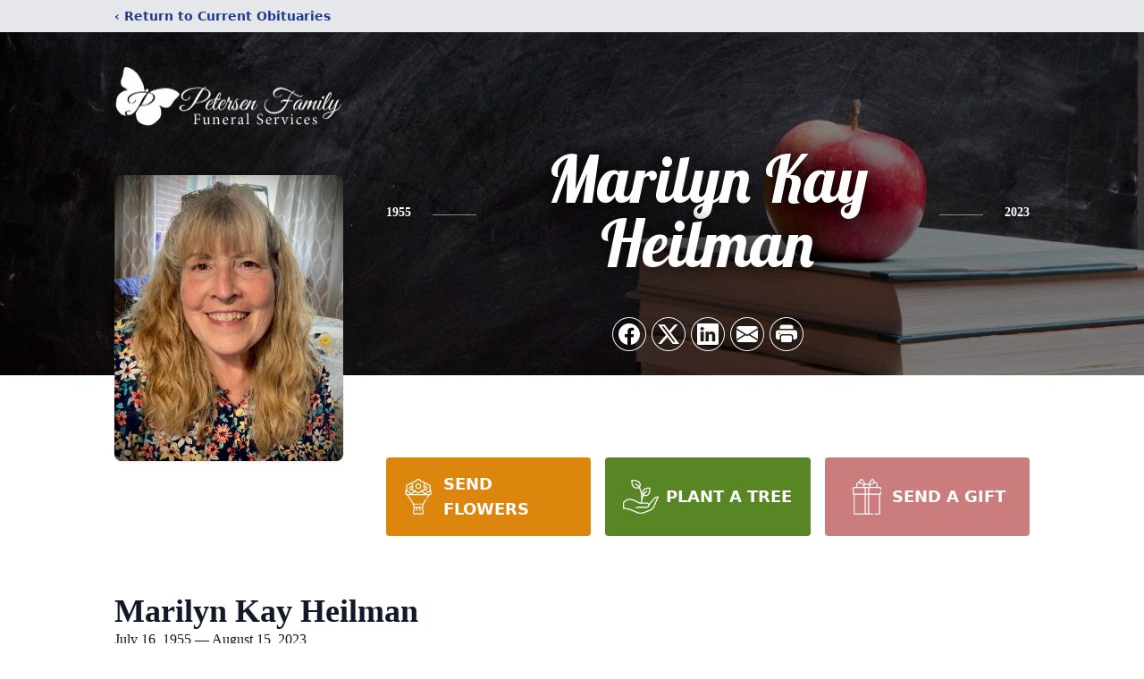

--- FILE ---
content_type: text/html; charset=utf-8
request_url: https://www.google.com/recaptcha/enterprise/anchor?ar=1&k=6LfCJkElAAAAAEfkFZYVKXVcSCl2Lthr9msMwEPP&co=aHR0cHM6Ly93d3cucGV0ZXJzZW5mYW1pbHlmdW5lcmFsaG9tZS5jb206NDQz&hl=en&type=image&v=N67nZn4AqZkNcbeMu4prBgzg&theme=light&size=invisible&badge=bottomright&anchor-ms=20000&execute-ms=30000&cb=doqxzaq11yjz
body_size: 48604
content:
<!DOCTYPE HTML><html dir="ltr" lang="en"><head><meta http-equiv="Content-Type" content="text/html; charset=UTF-8">
<meta http-equiv="X-UA-Compatible" content="IE=edge">
<title>reCAPTCHA</title>
<style type="text/css">
/* cyrillic-ext */
@font-face {
  font-family: 'Roboto';
  font-style: normal;
  font-weight: 400;
  font-stretch: 100%;
  src: url(//fonts.gstatic.com/s/roboto/v48/KFO7CnqEu92Fr1ME7kSn66aGLdTylUAMa3GUBHMdazTgWw.woff2) format('woff2');
  unicode-range: U+0460-052F, U+1C80-1C8A, U+20B4, U+2DE0-2DFF, U+A640-A69F, U+FE2E-FE2F;
}
/* cyrillic */
@font-face {
  font-family: 'Roboto';
  font-style: normal;
  font-weight: 400;
  font-stretch: 100%;
  src: url(//fonts.gstatic.com/s/roboto/v48/KFO7CnqEu92Fr1ME7kSn66aGLdTylUAMa3iUBHMdazTgWw.woff2) format('woff2');
  unicode-range: U+0301, U+0400-045F, U+0490-0491, U+04B0-04B1, U+2116;
}
/* greek-ext */
@font-face {
  font-family: 'Roboto';
  font-style: normal;
  font-weight: 400;
  font-stretch: 100%;
  src: url(//fonts.gstatic.com/s/roboto/v48/KFO7CnqEu92Fr1ME7kSn66aGLdTylUAMa3CUBHMdazTgWw.woff2) format('woff2');
  unicode-range: U+1F00-1FFF;
}
/* greek */
@font-face {
  font-family: 'Roboto';
  font-style: normal;
  font-weight: 400;
  font-stretch: 100%;
  src: url(//fonts.gstatic.com/s/roboto/v48/KFO7CnqEu92Fr1ME7kSn66aGLdTylUAMa3-UBHMdazTgWw.woff2) format('woff2');
  unicode-range: U+0370-0377, U+037A-037F, U+0384-038A, U+038C, U+038E-03A1, U+03A3-03FF;
}
/* math */
@font-face {
  font-family: 'Roboto';
  font-style: normal;
  font-weight: 400;
  font-stretch: 100%;
  src: url(//fonts.gstatic.com/s/roboto/v48/KFO7CnqEu92Fr1ME7kSn66aGLdTylUAMawCUBHMdazTgWw.woff2) format('woff2');
  unicode-range: U+0302-0303, U+0305, U+0307-0308, U+0310, U+0312, U+0315, U+031A, U+0326-0327, U+032C, U+032F-0330, U+0332-0333, U+0338, U+033A, U+0346, U+034D, U+0391-03A1, U+03A3-03A9, U+03B1-03C9, U+03D1, U+03D5-03D6, U+03F0-03F1, U+03F4-03F5, U+2016-2017, U+2034-2038, U+203C, U+2040, U+2043, U+2047, U+2050, U+2057, U+205F, U+2070-2071, U+2074-208E, U+2090-209C, U+20D0-20DC, U+20E1, U+20E5-20EF, U+2100-2112, U+2114-2115, U+2117-2121, U+2123-214F, U+2190, U+2192, U+2194-21AE, U+21B0-21E5, U+21F1-21F2, U+21F4-2211, U+2213-2214, U+2216-22FF, U+2308-230B, U+2310, U+2319, U+231C-2321, U+2336-237A, U+237C, U+2395, U+239B-23B7, U+23D0, U+23DC-23E1, U+2474-2475, U+25AF, U+25B3, U+25B7, U+25BD, U+25C1, U+25CA, U+25CC, U+25FB, U+266D-266F, U+27C0-27FF, U+2900-2AFF, U+2B0E-2B11, U+2B30-2B4C, U+2BFE, U+3030, U+FF5B, U+FF5D, U+1D400-1D7FF, U+1EE00-1EEFF;
}
/* symbols */
@font-face {
  font-family: 'Roboto';
  font-style: normal;
  font-weight: 400;
  font-stretch: 100%;
  src: url(//fonts.gstatic.com/s/roboto/v48/KFO7CnqEu92Fr1ME7kSn66aGLdTylUAMaxKUBHMdazTgWw.woff2) format('woff2');
  unicode-range: U+0001-000C, U+000E-001F, U+007F-009F, U+20DD-20E0, U+20E2-20E4, U+2150-218F, U+2190, U+2192, U+2194-2199, U+21AF, U+21E6-21F0, U+21F3, U+2218-2219, U+2299, U+22C4-22C6, U+2300-243F, U+2440-244A, U+2460-24FF, U+25A0-27BF, U+2800-28FF, U+2921-2922, U+2981, U+29BF, U+29EB, U+2B00-2BFF, U+4DC0-4DFF, U+FFF9-FFFB, U+10140-1018E, U+10190-1019C, U+101A0, U+101D0-101FD, U+102E0-102FB, U+10E60-10E7E, U+1D2C0-1D2D3, U+1D2E0-1D37F, U+1F000-1F0FF, U+1F100-1F1AD, U+1F1E6-1F1FF, U+1F30D-1F30F, U+1F315, U+1F31C, U+1F31E, U+1F320-1F32C, U+1F336, U+1F378, U+1F37D, U+1F382, U+1F393-1F39F, U+1F3A7-1F3A8, U+1F3AC-1F3AF, U+1F3C2, U+1F3C4-1F3C6, U+1F3CA-1F3CE, U+1F3D4-1F3E0, U+1F3ED, U+1F3F1-1F3F3, U+1F3F5-1F3F7, U+1F408, U+1F415, U+1F41F, U+1F426, U+1F43F, U+1F441-1F442, U+1F444, U+1F446-1F449, U+1F44C-1F44E, U+1F453, U+1F46A, U+1F47D, U+1F4A3, U+1F4B0, U+1F4B3, U+1F4B9, U+1F4BB, U+1F4BF, U+1F4C8-1F4CB, U+1F4D6, U+1F4DA, U+1F4DF, U+1F4E3-1F4E6, U+1F4EA-1F4ED, U+1F4F7, U+1F4F9-1F4FB, U+1F4FD-1F4FE, U+1F503, U+1F507-1F50B, U+1F50D, U+1F512-1F513, U+1F53E-1F54A, U+1F54F-1F5FA, U+1F610, U+1F650-1F67F, U+1F687, U+1F68D, U+1F691, U+1F694, U+1F698, U+1F6AD, U+1F6B2, U+1F6B9-1F6BA, U+1F6BC, U+1F6C6-1F6CF, U+1F6D3-1F6D7, U+1F6E0-1F6EA, U+1F6F0-1F6F3, U+1F6F7-1F6FC, U+1F700-1F7FF, U+1F800-1F80B, U+1F810-1F847, U+1F850-1F859, U+1F860-1F887, U+1F890-1F8AD, U+1F8B0-1F8BB, U+1F8C0-1F8C1, U+1F900-1F90B, U+1F93B, U+1F946, U+1F984, U+1F996, U+1F9E9, U+1FA00-1FA6F, U+1FA70-1FA7C, U+1FA80-1FA89, U+1FA8F-1FAC6, U+1FACE-1FADC, U+1FADF-1FAE9, U+1FAF0-1FAF8, U+1FB00-1FBFF;
}
/* vietnamese */
@font-face {
  font-family: 'Roboto';
  font-style: normal;
  font-weight: 400;
  font-stretch: 100%;
  src: url(//fonts.gstatic.com/s/roboto/v48/KFO7CnqEu92Fr1ME7kSn66aGLdTylUAMa3OUBHMdazTgWw.woff2) format('woff2');
  unicode-range: U+0102-0103, U+0110-0111, U+0128-0129, U+0168-0169, U+01A0-01A1, U+01AF-01B0, U+0300-0301, U+0303-0304, U+0308-0309, U+0323, U+0329, U+1EA0-1EF9, U+20AB;
}
/* latin-ext */
@font-face {
  font-family: 'Roboto';
  font-style: normal;
  font-weight: 400;
  font-stretch: 100%;
  src: url(//fonts.gstatic.com/s/roboto/v48/KFO7CnqEu92Fr1ME7kSn66aGLdTylUAMa3KUBHMdazTgWw.woff2) format('woff2');
  unicode-range: U+0100-02BA, U+02BD-02C5, U+02C7-02CC, U+02CE-02D7, U+02DD-02FF, U+0304, U+0308, U+0329, U+1D00-1DBF, U+1E00-1E9F, U+1EF2-1EFF, U+2020, U+20A0-20AB, U+20AD-20C0, U+2113, U+2C60-2C7F, U+A720-A7FF;
}
/* latin */
@font-face {
  font-family: 'Roboto';
  font-style: normal;
  font-weight: 400;
  font-stretch: 100%;
  src: url(//fonts.gstatic.com/s/roboto/v48/KFO7CnqEu92Fr1ME7kSn66aGLdTylUAMa3yUBHMdazQ.woff2) format('woff2');
  unicode-range: U+0000-00FF, U+0131, U+0152-0153, U+02BB-02BC, U+02C6, U+02DA, U+02DC, U+0304, U+0308, U+0329, U+2000-206F, U+20AC, U+2122, U+2191, U+2193, U+2212, U+2215, U+FEFF, U+FFFD;
}
/* cyrillic-ext */
@font-face {
  font-family: 'Roboto';
  font-style: normal;
  font-weight: 500;
  font-stretch: 100%;
  src: url(//fonts.gstatic.com/s/roboto/v48/KFO7CnqEu92Fr1ME7kSn66aGLdTylUAMa3GUBHMdazTgWw.woff2) format('woff2');
  unicode-range: U+0460-052F, U+1C80-1C8A, U+20B4, U+2DE0-2DFF, U+A640-A69F, U+FE2E-FE2F;
}
/* cyrillic */
@font-face {
  font-family: 'Roboto';
  font-style: normal;
  font-weight: 500;
  font-stretch: 100%;
  src: url(//fonts.gstatic.com/s/roboto/v48/KFO7CnqEu92Fr1ME7kSn66aGLdTylUAMa3iUBHMdazTgWw.woff2) format('woff2');
  unicode-range: U+0301, U+0400-045F, U+0490-0491, U+04B0-04B1, U+2116;
}
/* greek-ext */
@font-face {
  font-family: 'Roboto';
  font-style: normal;
  font-weight: 500;
  font-stretch: 100%;
  src: url(//fonts.gstatic.com/s/roboto/v48/KFO7CnqEu92Fr1ME7kSn66aGLdTylUAMa3CUBHMdazTgWw.woff2) format('woff2');
  unicode-range: U+1F00-1FFF;
}
/* greek */
@font-face {
  font-family: 'Roboto';
  font-style: normal;
  font-weight: 500;
  font-stretch: 100%;
  src: url(//fonts.gstatic.com/s/roboto/v48/KFO7CnqEu92Fr1ME7kSn66aGLdTylUAMa3-UBHMdazTgWw.woff2) format('woff2');
  unicode-range: U+0370-0377, U+037A-037F, U+0384-038A, U+038C, U+038E-03A1, U+03A3-03FF;
}
/* math */
@font-face {
  font-family: 'Roboto';
  font-style: normal;
  font-weight: 500;
  font-stretch: 100%;
  src: url(//fonts.gstatic.com/s/roboto/v48/KFO7CnqEu92Fr1ME7kSn66aGLdTylUAMawCUBHMdazTgWw.woff2) format('woff2');
  unicode-range: U+0302-0303, U+0305, U+0307-0308, U+0310, U+0312, U+0315, U+031A, U+0326-0327, U+032C, U+032F-0330, U+0332-0333, U+0338, U+033A, U+0346, U+034D, U+0391-03A1, U+03A3-03A9, U+03B1-03C9, U+03D1, U+03D5-03D6, U+03F0-03F1, U+03F4-03F5, U+2016-2017, U+2034-2038, U+203C, U+2040, U+2043, U+2047, U+2050, U+2057, U+205F, U+2070-2071, U+2074-208E, U+2090-209C, U+20D0-20DC, U+20E1, U+20E5-20EF, U+2100-2112, U+2114-2115, U+2117-2121, U+2123-214F, U+2190, U+2192, U+2194-21AE, U+21B0-21E5, U+21F1-21F2, U+21F4-2211, U+2213-2214, U+2216-22FF, U+2308-230B, U+2310, U+2319, U+231C-2321, U+2336-237A, U+237C, U+2395, U+239B-23B7, U+23D0, U+23DC-23E1, U+2474-2475, U+25AF, U+25B3, U+25B7, U+25BD, U+25C1, U+25CA, U+25CC, U+25FB, U+266D-266F, U+27C0-27FF, U+2900-2AFF, U+2B0E-2B11, U+2B30-2B4C, U+2BFE, U+3030, U+FF5B, U+FF5D, U+1D400-1D7FF, U+1EE00-1EEFF;
}
/* symbols */
@font-face {
  font-family: 'Roboto';
  font-style: normal;
  font-weight: 500;
  font-stretch: 100%;
  src: url(//fonts.gstatic.com/s/roboto/v48/KFO7CnqEu92Fr1ME7kSn66aGLdTylUAMaxKUBHMdazTgWw.woff2) format('woff2');
  unicode-range: U+0001-000C, U+000E-001F, U+007F-009F, U+20DD-20E0, U+20E2-20E4, U+2150-218F, U+2190, U+2192, U+2194-2199, U+21AF, U+21E6-21F0, U+21F3, U+2218-2219, U+2299, U+22C4-22C6, U+2300-243F, U+2440-244A, U+2460-24FF, U+25A0-27BF, U+2800-28FF, U+2921-2922, U+2981, U+29BF, U+29EB, U+2B00-2BFF, U+4DC0-4DFF, U+FFF9-FFFB, U+10140-1018E, U+10190-1019C, U+101A0, U+101D0-101FD, U+102E0-102FB, U+10E60-10E7E, U+1D2C0-1D2D3, U+1D2E0-1D37F, U+1F000-1F0FF, U+1F100-1F1AD, U+1F1E6-1F1FF, U+1F30D-1F30F, U+1F315, U+1F31C, U+1F31E, U+1F320-1F32C, U+1F336, U+1F378, U+1F37D, U+1F382, U+1F393-1F39F, U+1F3A7-1F3A8, U+1F3AC-1F3AF, U+1F3C2, U+1F3C4-1F3C6, U+1F3CA-1F3CE, U+1F3D4-1F3E0, U+1F3ED, U+1F3F1-1F3F3, U+1F3F5-1F3F7, U+1F408, U+1F415, U+1F41F, U+1F426, U+1F43F, U+1F441-1F442, U+1F444, U+1F446-1F449, U+1F44C-1F44E, U+1F453, U+1F46A, U+1F47D, U+1F4A3, U+1F4B0, U+1F4B3, U+1F4B9, U+1F4BB, U+1F4BF, U+1F4C8-1F4CB, U+1F4D6, U+1F4DA, U+1F4DF, U+1F4E3-1F4E6, U+1F4EA-1F4ED, U+1F4F7, U+1F4F9-1F4FB, U+1F4FD-1F4FE, U+1F503, U+1F507-1F50B, U+1F50D, U+1F512-1F513, U+1F53E-1F54A, U+1F54F-1F5FA, U+1F610, U+1F650-1F67F, U+1F687, U+1F68D, U+1F691, U+1F694, U+1F698, U+1F6AD, U+1F6B2, U+1F6B9-1F6BA, U+1F6BC, U+1F6C6-1F6CF, U+1F6D3-1F6D7, U+1F6E0-1F6EA, U+1F6F0-1F6F3, U+1F6F7-1F6FC, U+1F700-1F7FF, U+1F800-1F80B, U+1F810-1F847, U+1F850-1F859, U+1F860-1F887, U+1F890-1F8AD, U+1F8B0-1F8BB, U+1F8C0-1F8C1, U+1F900-1F90B, U+1F93B, U+1F946, U+1F984, U+1F996, U+1F9E9, U+1FA00-1FA6F, U+1FA70-1FA7C, U+1FA80-1FA89, U+1FA8F-1FAC6, U+1FACE-1FADC, U+1FADF-1FAE9, U+1FAF0-1FAF8, U+1FB00-1FBFF;
}
/* vietnamese */
@font-face {
  font-family: 'Roboto';
  font-style: normal;
  font-weight: 500;
  font-stretch: 100%;
  src: url(//fonts.gstatic.com/s/roboto/v48/KFO7CnqEu92Fr1ME7kSn66aGLdTylUAMa3OUBHMdazTgWw.woff2) format('woff2');
  unicode-range: U+0102-0103, U+0110-0111, U+0128-0129, U+0168-0169, U+01A0-01A1, U+01AF-01B0, U+0300-0301, U+0303-0304, U+0308-0309, U+0323, U+0329, U+1EA0-1EF9, U+20AB;
}
/* latin-ext */
@font-face {
  font-family: 'Roboto';
  font-style: normal;
  font-weight: 500;
  font-stretch: 100%;
  src: url(//fonts.gstatic.com/s/roboto/v48/KFO7CnqEu92Fr1ME7kSn66aGLdTylUAMa3KUBHMdazTgWw.woff2) format('woff2');
  unicode-range: U+0100-02BA, U+02BD-02C5, U+02C7-02CC, U+02CE-02D7, U+02DD-02FF, U+0304, U+0308, U+0329, U+1D00-1DBF, U+1E00-1E9F, U+1EF2-1EFF, U+2020, U+20A0-20AB, U+20AD-20C0, U+2113, U+2C60-2C7F, U+A720-A7FF;
}
/* latin */
@font-face {
  font-family: 'Roboto';
  font-style: normal;
  font-weight: 500;
  font-stretch: 100%;
  src: url(//fonts.gstatic.com/s/roboto/v48/KFO7CnqEu92Fr1ME7kSn66aGLdTylUAMa3yUBHMdazQ.woff2) format('woff2');
  unicode-range: U+0000-00FF, U+0131, U+0152-0153, U+02BB-02BC, U+02C6, U+02DA, U+02DC, U+0304, U+0308, U+0329, U+2000-206F, U+20AC, U+2122, U+2191, U+2193, U+2212, U+2215, U+FEFF, U+FFFD;
}
/* cyrillic-ext */
@font-face {
  font-family: 'Roboto';
  font-style: normal;
  font-weight: 900;
  font-stretch: 100%;
  src: url(//fonts.gstatic.com/s/roboto/v48/KFO7CnqEu92Fr1ME7kSn66aGLdTylUAMa3GUBHMdazTgWw.woff2) format('woff2');
  unicode-range: U+0460-052F, U+1C80-1C8A, U+20B4, U+2DE0-2DFF, U+A640-A69F, U+FE2E-FE2F;
}
/* cyrillic */
@font-face {
  font-family: 'Roboto';
  font-style: normal;
  font-weight: 900;
  font-stretch: 100%;
  src: url(//fonts.gstatic.com/s/roboto/v48/KFO7CnqEu92Fr1ME7kSn66aGLdTylUAMa3iUBHMdazTgWw.woff2) format('woff2');
  unicode-range: U+0301, U+0400-045F, U+0490-0491, U+04B0-04B1, U+2116;
}
/* greek-ext */
@font-face {
  font-family: 'Roboto';
  font-style: normal;
  font-weight: 900;
  font-stretch: 100%;
  src: url(//fonts.gstatic.com/s/roboto/v48/KFO7CnqEu92Fr1ME7kSn66aGLdTylUAMa3CUBHMdazTgWw.woff2) format('woff2');
  unicode-range: U+1F00-1FFF;
}
/* greek */
@font-face {
  font-family: 'Roboto';
  font-style: normal;
  font-weight: 900;
  font-stretch: 100%;
  src: url(//fonts.gstatic.com/s/roboto/v48/KFO7CnqEu92Fr1ME7kSn66aGLdTylUAMa3-UBHMdazTgWw.woff2) format('woff2');
  unicode-range: U+0370-0377, U+037A-037F, U+0384-038A, U+038C, U+038E-03A1, U+03A3-03FF;
}
/* math */
@font-face {
  font-family: 'Roboto';
  font-style: normal;
  font-weight: 900;
  font-stretch: 100%;
  src: url(//fonts.gstatic.com/s/roboto/v48/KFO7CnqEu92Fr1ME7kSn66aGLdTylUAMawCUBHMdazTgWw.woff2) format('woff2');
  unicode-range: U+0302-0303, U+0305, U+0307-0308, U+0310, U+0312, U+0315, U+031A, U+0326-0327, U+032C, U+032F-0330, U+0332-0333, U+0338, U+033A, U+0346, U+034D, U+0391-03A1, U+03A3-03A9, U+03B1-03C9, U+03D1, U+03D5-03D6, U+03F0-03F1, U+03F4-03F5, U+2016-2017, U+2034-2038, U+203C, U+2040, U+2043, U+2047, U+2050, U+2057, U+205F, U+2070-2071, U+2074-208E, U+2090-209C, U+20D0-20DC, U+20E1, U+20E5-20EF, U+2100-2112, U+2114-2115, U+2117-2121, U+2123-214F, U+2190, U+2192, U+2194-21AE, U+21B0-21E5, U+21F1-21F2, U+21F4-2211, U+2213-2214, U+2216-22FF, U+2308-230B, U+2310, U+2319, U+231C-2321, U+2336-237A, U+237C, U+2395, U+239B-23B7, U+23D0, U+23DC-23E1, U+2474-2475, U+25AF, U+25B3, U+25B7, U+25BD, U+25C1, U+25CA, U+25CC, U+25FB, U+266D-266F, U+27C0-27FF, U+2900-2AFF, U+2B0E-2B11, U+2B30-2B4C, U+2BFE, U+3030, U+FF5B, U+FF5D, U+1D400-1D7FF, U+1EE00-1EEFF;
}
/* symbols */
@font-face {
  font-family: 'Roboto';
  font-style: normal;
  font-weight: 900;
  font-stretch: 100%;
  src: url(//fonts.gstatic.com/s/roboto/v48/KFO7CnqEu92Fr1ME7kSn66aGLdTylUAMaxKUBHMdazTgWw.woff2) format('woff2');
  unicode-range: U+0001-000C, U+000E-001F, U+007F-009F, U+20DD-20E0, U+20E2-20E4, U+2150-218F, U+2190, U+2192, U+2194-2199, U+21AF, U+21E6-21F0, U+21F3, U+2218-2219, U+2299, U+22C4-22C6, U+2300-243F, U+2440-244A, U+2460-24FF, U+25A0-27BF, U+2800-28FF, U+2921-2922, U+2981, U+29BF, U+29EB, U+2B00-2BFF, U+4DC0-4DFF, U+FFF9-FFFB, U+10140-1018E, U+10190-1019C, U+101A0, U+101D0-101FD, U+102E0-102FB, U+10E60-10E7E, U+1D2C0-1D2D3, U+1D2E0-1D37F, U+1F000-1F0FF, U+1F100-1F1AD, U+1F1E6-1F1FF, U+1F30D-1F30F, U+1F315, U+1F31C, U+1F31E, U+1F320-1F32C, U+1F336, U+1F378, U+1F37D, U+1F382, U+1F393-1F39F, U+1F3A7-1F3A8, U+1F3AC-1F3AF, U+1F3C2, U+1F3C4-1F3C6, U+1F3CA-1F3CE, U+1F3D4-1F3E0, U+1F3ED, U+1F3F1-1F3F3, U+1F3F5-1F3F7, U+1F408, U+1F415, U+1F41F, U+1F426, U+1F43F, U+1F441-1F442, U+1F444, U+1F446-1F449, U+1F44C-1F44E, U+1F453, U+1F46A, U+1F47D, U+1F4A3, U+1F4B0, U+1F4B3, U+1F4B9, U+1F4BB, U+1F4BF, U+1F4C8-1F4CB, U+1F4D6, U+1F4DA, U+1F4DF, U+1F4E3-1F4E6, U+1F4EA-1F4ED, U+1F4F7, U+1F4F9-1F4FB, U+1F4FD-1F4FE, U+1F503, U+1F507-1F50B, U+1F50D, U+1F512-1F513, U+1F53E-1F54A, U+1F54F-1F5FA, U+1F610, U+1F650-1F67F, U+1F687, U+1F68D, U+1F691, U+1F694, U+1F698, U+1F6AD, U+1F6B2, U+1F6B9-1F6BA, U+1F6BC, U+1F6C6-1F6CF, U+1F6D3-1F6D7, U+1F6E0-1F6EA, U+1F6F0-1F6F3, U+1F6F7-1F6FC, U+1F700-1F7FF, U+1F800-1F80B, U+1F810-1F847, U+1F850-1F859, U+1F860-1F887, U+1F890-1F8AD, U+1F8B0-1F8BB, U+1F8C0-1F8C1, U+1F900-1F90B, U+1F93B, U+1F946, U+1F984, U+1F996, U+1F9E9, U+1FA00-1FA6F, U+1FA70-1FA7C, U+1FA80-1FA89, U+1FA8F-1FAC6, U+1FACE-1FADC, U+1FADF-1FAE9, U+1FAF0-1FAF8, U+1FB00-1FBFF;
}
/* vietnamese */
@font-face {
  font-family: 'Roboto';
  font-style: normal;
  font-weight: 900;
  font-stretch: 100%;
  src: url(//fonts.gstatic.com/s/roboto/v48/KFO7CnqEu92Fr1ME7kSn66aGLdTylUAMa3OUBHMdazTgWw.woff2) format('woff2');
  unicode-range: U+0102-0103, U+0110-0111, U+0128-0129, U+0168-0169, U+01A0-01A1, U+01AF-01B0, U+0300-0301, U+0303-0304, U+0308-0309, U+0323, U+0329, U+1EA0-1EF9, U+20AB;
}
/* latin-ext */
@font-face {
  font-family: 'Roboto';
  font-style: normal;
  font-weight: 900;
  font-stretch: 100%;
  src: url(//fonts.gstatic.com/s/roboto/v48/KFO7CnqEu92Fr1ME7kSn66aGLdTylUAMa3KUBHMdazTgWw.woff2) format('woff2');
  unicode-range: U+0100-02BA, U+02BD-02C5, U+02C7-02CC, U+02CE-02D7, U+02DD-02FF, U+0304, U+0308, U+0329, U+1D00-1DBF, U+1E00-1E9F, U+1EF2-1EFF, U+2020, U+20A0-20AB, U+20AD-20C0, U+2113, U+2C60-2C7F, U+A720-A7FF;
}
/* latin */
@font-face {
  font-family: 'Roboto';
  font-style: normal;
  font-weight: 900;
  font-stretch: 100%;
  src: url(//fonts.gstatic.com/s/roboto/v48/KFO7CnqEu92Fr1ME7kSn66aGLdTylUAMa3yUBHMdazQ.woff2) format('woff2');
  unicode-range: U+0000-00FF, U+0131, U+0152-0153, U+02BB-02BC, U+02C6, U+02DA, U+02DC, U+0304, U+0308, U+0329, U+2000-206F, U+20AC, U+2122, U+2191, U+2193, U+2212, U+2215, U+FEFF, U+FFFD;
}

</style>
<link rel="stylesheet" type="text/css" href="https://www.gstatic.com/recaptcha/releases/N67nZn4AqZkNcbeMu4prBgzg/styles__ltr.css">
<script nonce="1ubzQEHPqe1hzlqilGBFow" type="text/javascript">window['__recaptcha_api'] = 'https://www.google.com/recaptcha/enterprise/';</script>
<script type="text/javascript" src="https://www.gstatic.com/recaptcha/releases/N67nZn4AqZkNcbeMu4prBgzg/recaptcha__en.js" nonce="1ubzQEHPqe1hzlqilGBFow">
      
    </script></head>
<body><div id="rc-anchor-alert" class="rc-anchor-alert"></div>
<input type="hidden" id="recaptcha-token" value="[base64]">
<script type="text/javascript" nonce="1ubzQEHPqe1hzlqilGBFow">
      recaptcha.anchor.Main.init("[\x22ainput\x22,[\x22bgdata\x22,\x22\x22,\[base64]/[base64]/[base64]/[base64]/[base64]/UltsKytdPUU6KEU8MjA0OD9SW2wrK109RT4+NnwxOTI6KChFJjY0NTEyKT09NTUyOTYmJk0rMTxjLmxlbmd0aCYmKGMuY2hhckNvZGVBdChNKzEpJjY0NTEyKT09NTYzMjA/[base64]/[base64]/[base64]/[base64]/[base64]/[base64]/[base64]\x22,\[base64]\\u003d\x22,\x22ScK6N8KQw65eM2Uaw5DCol/Cp8OteEPDnlTCq24Kw67DtD1rGsKbwpzCk13CvR5Aw5EPwqPCuVvCpxLDhFjDssKeLcOjw5FBS8OuJ1jDgsOcw5vDvFUiIsOAwozDtWzCnn5qJ8KXXE7DnsKZSSrCszzDtcKUD8OqwoxvAS3CiDrCujp6w4rDjFXDrsOwwrIANQpvSjFsNg4FIsO6w5sbb3bDh8O7w6/DlsODw6HDrHvDrMKjw4XDssOQw4IcfnnDglMYw4XDrcOWEMOsw5/DrCDCiFYbw4MBwrxQc8OtwoHCjcOgRRZ/[base64]/ChgvCh8OAW09EZsO9A8Ofwo0PwpLCp8KgRW55w4zCiUJuwo0nJsOFeDEEdgYHX8Kww4vDocOTwprCmsOCw7NFwpRtYAXDtMKie1XCnwlRwqFrTsKDwqjCn8KNw5zDkMO8w4EGwosPw73DlsKFJ8KAwqLDq1xvcHDCjsOLw6Bsw5kYwr4Awr/CkQUMThFDHkxvVMOiAcOlVcK5wovCu8KJd8OSw7NowpV3w4oMKAvCuQIAXzvCngzCvcKFw5LChn1CdsOnw6nCn8KoW8Onw5bCnlFow4/Cr3AJw7pdIcKpB37Cs3VvaMOmLsKpBMKuw70RwpUVfsOCw5vCrMOecHLDmMKdw5LCssKmw7d/wr05WVkFwrvDqEMXKMK1ZcK7QsO9w4MJQzbCrlhkEW1NwrjChcK/w4h1QMKaFjNIGzokb8OXeBY8AsOmSMO4K3kCT8KSw6bCvMO6wqPCo8KVZSvDhMK7wpTClhoDw7p5wpbDlBXDunrDlcOmw6/CtkYPVnxPwptZIAzDrkvCtnduHkJ1HsKJYsK7wofCmEkmPyjCm8K0w4jDjBLDpMKXw6TCjQRKw7JHZMOGLytOYsO1cMOiw6/CmA/CplwUE3XCl8K3CntXdFt8w4HDisOfDsOAw4Isw58FOFlncMKgVsKww6LDmMK9LcKFwo8+wrDDtxPDpcOqw5jDv3QLw7clw5jDtMK8JnwTF8OJMMK+f8O/wqtmw78SAznDkH8aTsKlwrsbwoDDpwnCpxLDuRLClsOLwofCsMOEeR8QW8OTw6DDjcO5w4/Cq8OQFHzCnm/Dj8OvdsKlw7VhwrHCuMOBwp5Qw4pDZz0sw53CjMOePMOIw51Iwr/Dh2fChyTCqMO4w6HDhsOeZcKSwoIOwqjCu8Odw5Y3wrTDjhPDjynDhG0QwoDCrkXClhNEbcKHG8OTw49Vw77DtsONZsKQIGV9TMOxw6rDjsOpw7vDtsKcwoDCmsOmDcK3YyHComXDp8ORw6/CnMOVw5rCtsK5O8OkwpwndV9DAHLDjcOJEcOgwrxOw4gGwrTDvsOOw4IawojDrMK3c8Kdw71Bw6QZJcKgbSLCjlnCoFV1w4fCm8K/NwvCqU4TaFXCpsOEWsOjwqFsw5vDvMOfDwJrCcOZE1pqZsOMdX/DniUww4/CgUFUwrLCrEjCryATwpEAwqjDpsOgwovDiy0ITcOidMK5Ugd6cjXDmiDDkcKNw4TDimpSw5HDu8KENcK3AcOgY8KxwpzCrUXDkMOiw69hw7FZw4/Cug/CqiIeJcOFw5HChMKjwpY7asO9wpbCtsOIETrDvATDthTDqWc5QGHDvcOpwqR5BkTDont7BG45wpJFw7TDtxh/RsOLw5lQYsKUXT4Iw5MEYcKZw79EwpwLCFJ2esOEwqdtUWjDj8KROcK+w4wlK8ONwqYSRm7DqlPCuzHDiCbDpThow5wnXcOZwrU6w581SkXClMKIEsKTw6HDs2TDkh1kwq/DqnfDmwrCpMO4wrTCgjoJIFbDucORwqZTwpVkP8K5MVXCj8KiwpLDqlkqLm7Dl8OIw75sD3LCrMK5woIZw6jCucOgUUcmXsK1w7EswpDCicOle8KMw5nCkMKEw6tjXHtIwrHCnzfCpsK1wqzCuMKjC8ObwrbCvB9Hw5nDvV4xw4TDjlovw7ImwpvChyIGwrk/[base64]/[base64]/CpMKqwqwIwpTCgMOfEzA6wr7DqkbDmcKjwqcWAsKuwpPCrsKeDQXDpcKmE27DhRUhwqXDvB07w6l2wrgUw5Eaw7LDicOgI8KTw4QPdgg7dsOIw650woweZTNjHizDgg/[base64]/w6sRZUxMRMKNGWLCiE7Ckh7DqsKGX34swqd9w5JJw5nCkTVNw4XCl8K6w60JCMO+wqvDqjV2wqknQx7ChVgKwoFAHhcJQQnDhHx1IV0Ww5FRw5EUw7fChcOCwqrDiEDDrWpsw7/CsjlTVk3CicKLfBYCw4R9Qw3DoMOIwonDoVbDu8KAwqJ3w57DgcOOKcKhw5kEw4zDqcOKbMKoC8KQw5XCtRrCgsOTccKHw7hMw6RYTMKXw4Utwr90w6bDuQvCqXfDkR09b8KHfcOZM8Kqw50neUcwBsKdbRLCly4+B8Khwr1dPh4rwpDDi2zDucK3TsOswqHDhS/DgcO2w5/[base64]/Dm8KTw4xhBSMpDVESWEnCh1/DrcOCwoBgwodpF8Orwr9ZagZfw4E8w5rDpsK4wro4QyHCpcKLUsOeNsKpwr3CncKsQxjCti8SZ8KQP8O6w5HCr2kIcT4KGMKYfMK/BsObwrZCw7PDjcKXLx3DhcKCwqROwpwOw7PCilo1wqsfZQMtw53CmWYuIX0lw47DnFY0VErDvMO+VhnDgsOUwpEtw5MPXMOzYQVrS8OkP3lRw4F5w6Msw47Cj8OEwrIpcwN5wqE6F8KMwobCgEFrTgZsw4kPFVLCk8KOwplqwpwZwoPDk8K/[base64]/Dq8Kjw6U/ZhHCmMOLw5jCmFXDi8OYwqXDnVvCoMKOe8OwV0E4XXPDnwPCl8K5esKYJsK4RUhNbQBiw4gww4bCrcOaG8OXHsOcw61+XwJqwoteHw7DiQt8ZVvCqiDCkcKnwoHDiMKlw5tMIlfDk8KLw4rDlGoTwqBiDMKaw4nDkRjCjid3N8ODw51/PEEaGMO3NMKdMTHDh1LCgxYiw7DDm1VWw7DDvR1bw7DDjDIEWws2CHrDlsKbChlSfsKRXjsOwpBmLQcPfXluPFA+w4/DuMKpwpfDqHHDjzJjwqI9w4XCpVvDocKbw6UtGyA5D8O4w63DkXprw6XCtcKmVH/DjsO6OcKqwrYLw4/DiDoBURcrI0PCukxhCsO2woM+w6BxwoN0wqHCk8OFw55Tc1IWF8K/[base64]/DoVN3QMOBwo88woTCh3jDu8OGwodiEcKuaUcqNG4Jw7jDqsOrY8Otw4fDpDIIFm7CmDQwwqtdw5nCs014ThhVwonChx88UCEzIcKgRcKmw6Y6w4/[base64]/asO2wpF3YsOFw58gw4TChiHCuVlXFMKlwoTCkcKVw6bDnMOPw4fDgcKxw5jCpMK6w4ZPw4lvF8ORbMKIw4hEw6HCshpNAmcsAMOcIT1aY8KgdwLDmz9/eFg1wp/[base64]/Ci8OVH8KWwodBw5HCrsKHwofCnCEAw5IHw5jDoMK7IcKow7vDvsKBT8OAEzp/w710wqtSwrnDmhTClsOnNREZw6zCl8K4aX0Tw4rDjsK4w60gwrnCnsOQw6jDsyp9aRLDiSsowpLCmcO6G2nDrsKPZsKzBsOaw6rDgBE3wrXCn0IYTUTDhMOZaGBIcidTwpYCwoN1DMOUb8K2aHlYGwvCqcKDeApxwowMw6hPTMOBSURswpbDoxJ/w6vCoCNBwrHCtcKuNAxYV2ocOAUtwoLDrsK+w6ZHwq3CiXHDgMKsGsOHKUvCjcKtesKLw4bCmR3Cs8KIE8K4UzzCmj/DtcOXHCPCgwfCo8KXTMKWKlUoUwZJJlLClcKsw5AywoVWOwJDw6XDnMKcw4DCqcOtw5XCrih+F8KLAVrDmCp5w5LCl8KfTcODw6fDkQDDk8KUwpx7HMKbwpnDhMOPXA0qRcKKw6PCvFpCTUFsw5/DrsOMwpAmfwzDrMKqw4nDgMOrwpvCrjpbw7M9w63CgBTDusOVP3dXHjI+w4dVIsK3w5F+I0HDvcK2wr/ClH44EcKKCMKvw7oMw4pCK8K2J2DDqCAXf8Okw7J8w40GWCI4w4A3VQvChArDtcKkwoNTHMKvW1fDhcOTwpDCtQHCm8Ktw4HCt8OMGMO0fFPDt8Knw57CmEQlWXnConXDrDHCoMKgSF1fZ8K7BMOpN2s+KgsPw7Ntay3Cm3J8QyAeKcOAc3jCp8OQwrzCnRldUsKOUn/DsibDgsKTHnAPwqRYamTCrVpuw6zDtCjCkMKVcTzDt8OFw4Q6Q8OTWsOnP2rCsG1Twp/DpkHDvsKMw7PClsO7I0dSw4cOw6sKJcKAK8OcwpHCrkNtw6XDtR92w5jCnWbDul9nwrIGesONYcKpwqUYAC3DiXQ3asKbR0zCp8KUw6phwolYw74CwrnDiMKxw6PCs13Dh1sYAMOTCCVdRXHDs3pewr/ChRPCq8ONHhksw4wxPEp/w57Cj8ObO0vCkmkKWcOyCcK4AsKoN8Onwp9twpnCoScWG1/DkHzDk2bCvWREdcK/w5pMLcOJP0wCwq7CusKjOVgWecKdJ8KSwq7CqyDCliIkNHNNwprCqkvDn1LCmWB/DhtMw4jCgk7DqMOcw5cWw5BbfXppw6wSDGV+GsKUw5Mew6U0wrBAw5/DucOIw7PCsRrCozjCuMKmMnJQQWTCkMORwq/CrUbDmCxXYy/DksO0dMODw69jHsOaw7TDr8OkKcK1YsOfwrMpw4Zyw7JIwq3Csg/DlQknCsOVw7Few5AmLUhvwrQiwqfDiMK4w6nDk21PTsKlw4HCk0FMwrTDvcObc8O/[base64]/[base64]/[base64]/[base64]/DqAYJw48hwprDqQjDvCnCmcONw5jDrg/[base64]/[base64]/DiRfDvMKjwotLwq1rwovConxtF1FUw6JtbTfCtgMvYALCvzvCh0ZrNzUlBQzCu8OZAMOjTcOgwofCkDLDn8KVMMO8w6JHWcK/[base64]/CpMOCCMKVw6IFO8OGQsKQHMO4C8KPw4Ybw7hAwpHDqMOvwqU8JsK+w7/CoyJIesOWw5xewrJ0w5Zlw5I0EMKGBcO7C8OZMxYCSjN5XgLDigLDgcKpE8ODw6lwYy42McOYw6nDpQrChwV/QMKJwq7CrcO3w5nCrsKcBMO7wo7DtnjDpcK7wpjDqGxSPMOAwpsxwqhmwqsSwrNIwpkowphcJgVDP8KOXsKvw7BNeMK/woLDtsKew7LDpcK3BMKTNxrDosKFaydBD8OZfCHDtMKhScO9JS5NIMOzAVsrwrTDrjc8X8K8w780w6TDhcKkwo7CisKaw43CiyTCgUbCt8K3OikdGgsjwo3CtX/DlU/[base64]/[base64]/K2PDjsKYNcKVw5TDjsO9F8OCw4EyCsKwSQ/DtF3CrcKkTsO3w67Cr8Kiwo9ObH8SwqJyfCzDkMObw4V6PwvDsgrCvsKBwrdkRBMqw4/CpyM+wpt6CTPDncOHw6/DjnVCw799w4LCuyfDvV5mw7zDg2zDj8Ocw69HbcKewpLDl1fCr2/[base64]/DlMO5w6kMwqzDpClGw5/[base64]/CsMKdw6FEw457w5U1w43CnxlNw6USwpEiw7EfPMKSeMKQYMK5w5Y9AMKXwo5md8Ofw6gQw4lnwqUHw6fCnMOabcOEwrLCihoawqd0w54STwB4wqLDtcOnwqXDljXCqMObHMK0w6wQKMOVwrpWUUDCuMObw4LChj3CgMOYEsOfw4/[base64]/[base64]/Nl4nHcOXAW9SXWHCoMOjRyJQTg5Tw5fCgcOcwofDosOHX2FHPMK2w489wpwGwpzCi8KxNw7Doyl6QMOmbz/CjcKlERjDusO2esKww6JiwoPDmAvDlF7CmBzCvE7Ck17CocKPMB5Tw4Z1w6BYB8KUcsKAFz1MfjjChzjDqTXDonLDvkrDicKwwpN/w6jCusKVMEPDpgzCucK1Dw7DiG/DmMKyw4cdOcK4AlFkw5XDinTCijfDgcKiBMOnwofDvmITZlbDhTTDq1zDkx8eQxjCo8OEwrkCw5TDoMK9XgHCnz4DMjHDm8OIwpfCtk3DoMKHAAjDkMOHGX1Pwpdfw5XDscKyMUPCt8OvBBEbfcKvPgnDvQTDqMOsGXDCtz1oKsKpwqfDgsKUcMOWw4/CmC1hwppewpxHEgHCiMOLIcKFw6FQMmo0NWVkDMOeIwBIDynDmTIKFB5jwqLCiwPCtMOGw4zDsMOCw7ADAjvCm8Kvw5ASRx3Dk8OdWAxFwoAccjpGOsOVw6fDtMKLw79/w7Y1Zj3CmFxiCcKCw6xpQMKtw6cVwrVxbMKYwo4GOzoXw7NIU8Klw6xEwp/[base64]/[base64]/CjsOFVcOvw6TCrCXDlMOBMMK9VEp+wpbDv8KZSTEWw7oSRMKbwqvCrzTDkMKWVwrCicOTw5zDi8OnwpsQwprCm8OacVMJwobCv3nCnQnCgEkIVRhAUQ8awqHCncKvwog0w6rCocKTNlvDi8K9bTnCjFrDrR7DvBxSw49ww47Cgg9xw6rClgYMG27CoyQwa0/[base64]/CoVTCpm0vMcOtw6M3R33CiMKORsKyLMKqYsKwFsKnw5jDj3fCjGLDvXBkIMKqf8KZMMO5w4pUABhpwqtAaSEQZMOxfm43BcKgRWw1w5vCuBUyGhQWM8O/w4c9RmfCuMO0CMOBwoXDgxAJcMO+w5ckUMKlOQBnwrtNbzLDoMOXa8OEwqHDjE/Dphgjw6dqT8K2wrzCtXdiAMOIwrZsGsOowr9bw6rCs8KxFj3CrcK/aUTDoAJLw7F3bMK2S8O3N8KnwpMSw7jCqSdfw78Yw684w7QRwoNoXMK0Fl92woU/wqBcM3XClcOLwqjDnD05w7gXXMOqw5fDj8KVcAtzw7jCmkzCoRjDjMKQOC1LwqnDsDMew7jDsh1sQFDDu8OmwoUSwrfCisO3wppjwqA/GcOZw7TCv2DCusOMwobCjsO2wqVFw6MQJxzDgw1ZwoQ7wohmIQXCvwRtHMKxYA8pBXrDpMOWwrDCom7DqcOlw71KR8KZIsO6wqAvw5/[base64]/CusOqVRPCuFp3w6/CiFZkcsKvU8Oswp5SwoVpbVUcwqfCoHbCnMKbDDc6JQQoGE3CksOkfRjDkxPCrWUwGcOSw43Ci8O1NRp/[base64]/[base64]/[base64]/w7LCiMOGDRnDpHZKOy7DnsK2MsOwEjoEbsOoAFfDk8O9NMKzwqHCoMOCLMKEw6DDiT3DizTClGfCo8Ofw6/Dt8K8eUcSHHliPgnCvMOuw5vCq8KGwojDt8OKZsKdUzRKIXkyw5YFI8OBaD/CsMKew4MFw5LCnEI9wo7CtsKtwr3CjD3ClcOLw4zDqsO+w6Nrw5R6KsOQw43DpsKdEMK8LcKvw6TDocOKfnfDuznDjBzDpMONw7hzHF1tIsOwwr4ffsKEwr/DmMOFPznDlcOPDsOtw7vChsOFfMO7KGsnVSLDlMOwBcKDOEpTw5jDmj4BNcKoHQMZw4jDnsOWT27CmsK0w5VtG8KibcOywo5ew7FmU8Kcw6UdPiZ/aA9YfkDCtcKCJ8KuEl/DmsKCLcKxRlMlwrLCrsOUS8OyfQnDuMOhw5FhUsKxw4Ugw5k7AGdrMcOFU2PCmVrCkMOjL8OJLwHCucO6woFZwqAWw7HDrsOhwrPDu2gPw4MzwoobcsKjJcKbaBwxD8Kkw43CgiBAVn3DlsOqbBNYJsKUCS42wrBDSFvDh8KsHsK6Qy/DoXjCrgw4MsOQwr0cfCMyEVHDlMOmBF/CscOUwoVROMKBwrzDn8KOaMOgfsOMwq/CkMKDw43DjDxXwqbCtsKlQMOgUsOzfMOyJEfCsjDCssOXF8OKOQ4CwoI8wpPCoVXDnmYRGcKuHV7ChQM/wptvBWTCt3rCsHfClDzDr8OOwq/[base64]/w4FWO8K/UcKqKsOve8K6woYYwpIqw5ZKdcOnJsKiJMOAw5/CicKMwp3Dvlp1w5XDsgMYUcOvTcOHO8ORc8OjG2l7BMOgwpHDlMKnwq7DgsKAQXQTdMKdXH4Mwo/DuMK2wqXCo8KDG8OPOip6aAYDXWQFV8OuHsKpw5bDgcKOwoAtwonCsMOjw6AmesOQVsKUVcO1wol5w6TCqMOMwq/CscO9wrwDZRPCpUrCqMO6cH/Ct8KXw77DoRrDp2DCs8Klwqd5C8O9cMKmw5/DkHfDi0tFwpHDtMOMasOZw5nCo8KCw7JwR8O4w7LDkcOkEcKEwqBLQsKIeCLDp8KEw43Ciwo9w7vDr8KUYUXDrEvDjMKXw5xPwpomN8Kvw5t4Z8ODSBXCmcK5ETvCsCzDqwZRcsOqbVbDkXjDtSjCh1/CgWTCk0gmYcKoZMK4wq3Dh8KHwoPDr0HDqmjCoGjCusKAw4EfEBjDsjDCpDvCrsKqOsOKw6lBwqkGcMK4UkVfw41GUHBIwofCssO8CsKQLFTDlWTCp8OVwqXCswNowqLDmWfDmV8vJCrDiFQieCnDscOoEMKEw58Yw4ARw50+a3dxCmjCg8KywrHCpm5/w7TCtCHDtTzDk8KHw6E0B2wwXsK3w5nDscORWsKuw7J1wrIEw6YBBsKiwpsxw4JLw5poXMODFytrVcKfw4UwwoDDm8OdwqQlw6nDixHCsxvCusOXJ3RgD8O/QsK1O1JIw7t0wq1Ww5A2w64DwqDCrHTDicOVKsOMw5NAw4rCusKKcsKNw4PDnQ5/FVfDrBnCu8KzWcKEEMOeHxdFw5Ifw5XDhFUCwrrDplVKTcOgTEnCq8OwBcO7SV9ENMOow5kOw78fw6HDuRHDhQ9IwoQzJnDDnMO/[base64]/CtmB2wopkw7RZw7LDsMOVwrMAd8K+YF0dTADDhyFtw4tFJlw3w4nCk8KIw7PCinMgw4vDisOEMD/ChMO4w7vDr8OCwqnCr0fDu8KZTMOIKsK6wozDtMKPw6XClMKew7LCjsKOwplObhBBw5HDlkTCnnpJdcKsIcKUwrLCrMOrw6EZwp3Cm8K4w7kLeiVLUAVcwqVFw6XDvcOCfsKoTxLCt8OQwqrDgMOcIMOQd8O7N8KGUsKjYC7DngjCogPDjQ/Cm8OYLCHDsVDDkMO8w68HwrrDrCBdwoTDr8OfYMKlYG5JSHEUw4d8EcKEwpfDij97AMKMwpIDw7I9NVTCplxnW0EnWh/[base64]/BRp1w58JFn3CnSXDsj4WNMOWecKUw6/DhlzDhsOSw4zCl1PDr3DDq1/[base64]/CgMdw4TDucOhUWnCqsO/R2XDjFkVwqxKw6BDwp0Kw4QDwoEjIVjDrHXDusOjJiAwEADCtMKqwp00MFHCncOJZEfCmT/[base64]/CnsONw6vCksOiKREzwpl4WMKfUFPCuEPCoMOPwpZRDy8JwplMwqlvF8K7AsO+w5B+JWlhA2jCksKLesKTc8O3M8Knw6QUwohWwoDCqsO6wq8aGGvCncONwosXJknDvsOOw7fCnMOaw6A4wqAJQAvDrTXCoWHCqcO4w5DCgj82d8Kgwq/DqnlgDSjCnj8ywpJmF8KPbV5WSnHDr25Lw55JwpfDpCrDh14UwqhMM2XCnELCl8O0wppEcy/Cl8OFw7bCgcO1w6NgUsOjfyzDj8KKGANhw6c4eyJBf8OoDcKMPUfDmic3Ql3ChX1Ww7xJNXnChsOiKsO2w67Dv0PCosOVw7PCgcKbOh00wp7CncKYwq5nwrBcQsKLCsOLQcO/w4JewqjDoBHCl8OQGgjCmW3CuMOtSBnDmcOxa8Kpw4jCrcOIwodzwqd0YS3Dv8O9ZAsowr7Cr1LCmAPDinkLMxYMwq7DnnxhHX7DjxXDl8O6W25Mw5JITjocQcKtZcOOBQHCt1/[base64]/wrp3wrVhwoQRZxLCuQXCo8Odw7nCvMOmw4DCoEHChsOhw49+w5Fgw6k0dcKhOcOiSMK8TQ7CgcOnw5HDliHClsKnwo8Ww5PCpF7DicKWwq7DkcOHwoDCl8OGCMONGcOhURkhwpQRwodvVADDlknCgm7DvMOXwp4rc8OpZmEMw5E/[base64]/DhwJ7w7JjYcKAw5DCh8OfIgrDolNYwrfCuGlPwrBOdlTCvXvCs8KowoTDgHjDkWvClA57bcKnw4rClcKFw7zCkyEhw7nDv8OraGPCt8OQw6vCisO4BhcXwqbChBUQE3wnw7vCkMO2wqbCvBlIBjLDoRnDjMK7L8KEETpRw7HDq8KhBMOOwr1fw5hbwq/Cp2zCuE4NHz/Cg8KwWcK8woMrw5nDlSPDhF1GwpHCkkTCpsKJPkBoRVF6TRvDvXN/wpjDsUfDj8K8w6rDmh/DtcOCRMK1w53Ct8OTGMKOIAzDjS0gWcOOR17Dj8OHVsKkO8Kyw4DCjsK1wq4JwqLCjmDCtBR5VVtDQ0TDoGHDgcKERsKKw4fCqMK6wrfCqMORwoNpfQcIeDg7W3MPPcKHwr/Dg1HDq20SwoE6w7DDqcK5w7Iyw57DqsOSVQ4gwptSNMORA3/[base64]/dXnCs8OnbMKUbsK/woZra8OEc1oCw4PDjWnDlA4iw74KYypjw5lLwoDDiH/[base64]/CllvDpjdjw69bwo3DuRzDqsKnScO4wpHDi8Kgw5sdFgrDrA8BwrJKwr4DwoJ2w4ksF8KpE0LDrsOjw4fCvMK/ZWhPwrJIRilQw5jDoX/CvyY0R8KJGV3DuUbCk8KswpPDrTIQw6bCmcKlw4l7b8OiwqnDpDjDokzCnwY6wpPCrnbCgnBXC8OtScOowqbDuyfCnT7Dg8KAw7wjwr9ZWcKlw75Fwqw4Y8KXwqZQK8O7VVhoE8OlXcOAVwdZw5wWwqTCq8KywphlwrjChgbDtgxuVRPCsxPDtcKUw5JEwq/DvD/[base64]/Dg8K9w41HwrLCkhA/wr3DncOIOGJfwqtFw5FTw5IYwqkBAMOPw605a0A8RlPCk2JBQUolwpHDkkp4DEvDkhbDv8K+M8OrTwrCtFdrDMKFwpjCgwggw5fCui/[base64]/[base64]/CkSnDiMKawovCsToUb8K1Vm8Of8O5R8K4wpbDjMOEw6l3w4vCnMOQfGvDtFxDwrrDqX4nQMK4wpF+woPCtT3CoX5Abhs4w6XCg8Ouw5NwwoEIw7zDrsKWSwXDgsK/wpY7wrZtNMOgYwDCmMKnwr3DrsO/wrHDoG4uw5HDmEo2wrRKRjrCrcKyMzJ5BTt8JMKbTMOkITdcB8KDwqfDoSxdw6gDBhjCknEHwrjDskjDl8KFcCs/[base64]/MMOzJFU4woZeRMOYw5PCucK4BMKtw67DosKvwrLCtDZmwqVTwrg8wprCgcO+WTXCqlTCmsK5RwQSwoVwwo58NsOhVCA7wofChsOKw68oAS0PYcKCaMKOecKvZBcpw5ZZw6Z/S8KzeMOrA8ODccOLw6ZwwoHCn8KXw5LCg04SBMOXw5Jfw73CrMK9wpE6w7wWc2s7V8Otw6NMw7oiCHHDgXHCqcK2BCjDj8KVwrvDtyfCmSYLWmozIE7DmXbDjMKvJjNlwpbCqcKGFlF/JsOqd3k2wqJVw5FvMcODw7PCpDIGw5YrI1LDhwXDvcOlw40zM8OJacOTwq0aOyvDpsOQw5zDjMKNw7DDpsKqf23DrMKOJcK4wpQ/RgUeeg7CssOKwrfDssKWw4HDl257XU0TRVXClcKZZsK1XMK2w5DDvcOgwod3b8OST8KQw5XDvMOnwo7CgyoyP8KXSwYaJsK6w6oYfcKbTcKPw4PDrMKtRyYpOWvDocOcYMKZCUEgVXjDusO/NmFLFD0UwqVCwpUbCcO+woxGw4PDjSxncFzDqMO4w74LwqFeLzQ9w5fDoMKxCMK4EBXCiMOAw5rCqcKww6DDoMKQwrfCoyzDvcKTwpsFwojDk8K5BVzChzpfXsKnwo7Dv8O7w5sewoRBQMOmwr5/GcO5AMOKwqLDpiklw4TDgcOQfsODwpxNJQULwphPw73CtsOTwovCmBLCuMOcSRrDnsOOwrHDs1g3woxMwpVODsKRw7suwoHCoxgddydNwq3DnkXCm0Iqw4ElwozDkcOAO8K9wolQw75CQsKywr08wpxrwp3DiU7DjMKrw7oBSwRFwpl6LCbDg3/[base64]/Dh8O1VTjCrMOPT0fCvHxpAsKrZsKYwobCtsKRw4PCkW7DmMKcwqNaWsOiwrl3wrfCjEvDqyHDmcOPCAvCvgLDlMOyKkrDscO/w7PCgXREJcKrUzzDisKQZcOoeMKuw7tHwp40woXCm8KnwpjCq8Kkwp8+wrbCh8Ovw6HCsjDCp1E3OH9uejRaw68EJ8OgwoRnwqbDklgEDW3ClH0lw7gVwrlUw6vDhxzDnWg+w4bCsmEgwqbDtyPDjUVkwrUcw4pZw681SFrCpMKnWMOMwp/CvcOjw5MIwqNUdU8ydWYzQXvCiTcmU8O3w63CvSkpMRTDlg99G8Knw4HCn8KeScOGwr1nw7ocwrPCsTBbw5F8PRpGUwdmbMO6EsOMw7NnwpnDq8Oswr9BKsO9wrkFDcKtwqENCn0nwr5lwqLCgcOrA8KdwoPDu8Oow4jCrcOBQVoSRijCrBFaMsKOwpfDjA/ClBTDqDfCpcONwr4pIH3CunLDq8KLUMOEw5luw6YNw6XDv8OCwol0UhXChRBYUg8DwpXDucKCCcObwrrClzpJwociMRvCi8OZcMO/[base64]/Cj8OiJsKYwo/CssOzw7RRw6/DpgfDt0AhSDoHw6/DkUPDjMKnw5/CocOWacOxw7pPGi1kwqACRW1LFT5/JcOVPDvDscKfTVQKwr8Tw4/CnsKyUMK9dQ7CiSxqw6YIKHjCq34Fe8OlwqnDiHHCh1p4ecOJeFV5woHDrT8Zw5UKFsKXwp/CgcOyeMO8w6DCmV7DkzdHw7tBwoLDl8OpwpFIGMKew7jCn8KPwogUC8KuWcObKALCmz/Dv8KYw6ZUS8OUbsKsw6owMsK3w5LCkgU9w4/DkyvDgSFFMTlOw40OeMKSwqLDqm7DocO7wo7DvAlfHcO/WMOgJS/DhWTDswYyWS3DoRQkEsOfCVHDhsOGwqwPJkbCnTnDkgLCtcKvPMKeYsOWw43Du8O0w7swLRs2wqjCmcOqdcOLLhJ6wo8jw6rCijokw6/[base64]/w5ptwo7DosOsw7nDjMKtbC9Vw7bDtRB9w7kzbGN1Rz7Chz7ClFPCsMOWwo8Jw5nDmMO9w4VAEzIFVcOiw5TCgSnDrTvCi8ObN8K2wpDCin/DpcKsJsKVw4QtOQcCW8Onw68WCRHDt8O8IMK1w67Dm2geciHDtzkFw6Zqw5DDthTCpSMAw6PDv8KVw4hdwp7CmGkFCsO5dl8zwpp/E8Kacj3CksKqfAjDt38iwpJcasKMCMOPw5tbWMKBSibDqVh5wrMTwr5oTX9vWcK5asKWwqFBZsOZXMODZ1cJw7DDlwbDr8Kiw41Wc0tbSTUyw4jDq8OcwpjCssO7UnzDn28xcMKUw7xRf8OAw5/Duys3w5zCksKpHSxzwoEdWcOYLcKcw5x6KVTDkUoYcsOSKAzCn8O+GsKtHWvDsE7Cq8KzXwxUw4FZw6/DljHDnTPDkBfCk8OFw5PCsMKwO8O1w4tsMcOsw4Ixwr9FTcOPNXLCsC4Ow53DqMKSw57CrH7CpVjDjTVHD8OAXsKIMRzDp8Onw4dEw7IGZm3CiGTCkMOywoXCl8KFwqDDpMKkwpDCmmjDrBwYJwPDpjBkwpLDjcKqU3cPOjRZw7zCp8OZw7k7bsOMY8ONVEMVwq/DtsOPworCgcO8HCbCucK2wpxrw5LChSIdLsKyw7dqWDnDsMOrHcOnJHrCi31bRUNORMOlYMKLw79YCMORwo/CjA9+w6PCmcObw7nCgMKLwr/CrMKub8KjQsK9w4gqXsKMw5lkRsOZw5jCrsK2PsOEwo8cfsOpwrA8wr/CksK1VsOTBmfDpV8bYMKfw44lwqBww7lEw5FRwqvCrQV1fMK3JcOtwokVwpTDncOJJsKBdzzDi8KAw5fClsKFwooQDcKpw4/DjRMsG8Kuw7QAdWpQT8O/w4x/US14wqcDwpxrwoXDvcKiw5Jnw4NWw7zCvRxufsK6w4PCkcKnw4DDv1DCgsKJFWIhw5sGNcKdw6cPLVvCtELCtUoLwqTDsj/DhX7CpsKsZcOmwoZxwq3Cj1fCkSfDh8KIIGrDjMK/RMKUw6/Cmm5hCFXCoMObTVPCumpAw4DDs8KqfXnDgsOgw5lawoA/EMKDccKBXX3ChVrCpjsLw6N/YnXCh8Kqw5HCmcKxwqDChMOBw4kkwq1hw57CncK0woXCscOQwp4twoTDgRTCgEhDw5bDt8Oww4PDhsOsw5/[base64]/[base64]/DsMKUwrlew5RMw7ZEecK0w74aFGjDrHlkwoI0w4/ClMO7CEgQXsOHTAfDqX3Djh58U2hEwrh0w5zCnRnDojLDsmt9wo/Ck2jDk3FYwqQuwp/CsynDt8OnwrMHD1sdIsKSw4zCgcObw6LDi8OCwpfChzwuSsOawrlcw4XCscOpH0NQwrDDj38jZMK9w6PCuMOCIsO0wq4zdsOiDMKvWVBTw5MlM8Oyw4PCrBbCpcOWZyUNdGEEw7/Chk12wq3DqENvXMKhwqtPRsOUw6HDh1bDm8OvwrHDn3pcBSTDgcKtM2PDq2l8JibDssO7wo3DmcOwwrLCpivClMOEKRnCnMKOwpQRw4jDs2Nnw40CNMKNRcKQwr7DisKzfmRFw7vDhggKUw1dYcKAw6JoaMOXwo/Cj1DDnzlZW8OpSSDCkcO2wpbDqMKew6PDiWJbZyAMRylXCcK4wrJ/anzClsK8HMKEMATCh03CjGHCl8Kjw5XCoCLDncKhwpHClsK9OMOtNcOKNm/Cpz1gKcKDwpPClcKSwrrCm8Kcw69dw75Tw7jDtMOidcK6worDgH7CgsOdalXDrMO6wqUuJwDCvsKBHcO0A8OEw5zCoMKmeA/CinjCg8Ksw5YIwoVvw7NacFYaOkg2w4LDjwXDuAg+VgVOw4QrXyULJMOOO1BGw64qMCArwqgubMKiccKGWyTDiHnDt8Kew63DqhnCoMOsPw0jHWfCtMKqw4HDtcKqYcOXIMOew4DCl1/DqMK0IEjDosKAAcOqwpzDsMO4biTCphLDk3jDnsOcc8OoSsO2QcKuwqchFsOPwo/CssOsVwfDjSg9wofCmkk9wqp3w4vDvcKyw4cHCcOiwr7DtVfDnEvDusKUcW4gYsOZw7DDpcK4IWtTw6zCvMKTwoQ6CMOOw6jDoXQKw67CnSc7wrXCkx5hwq5bM8KUwqgow61sV8OFeXbDuCAYY8OGwo/[base64]/DvMOcw6ghQGwJw5vClEMCw7TCp8Ozc8OowqxLwqVOwpBow4pvw4rDlHLCvHDDo0zDgl/Cj0h8AcOiVMKFL0fCszrDvhp/OsOQwq7DgcK5w5YQN8O8CcOLw6bCvsKWdRbDrMO5wr5owpV8w7vDr8OzYVPDlMK9J8OwwpHCksKLwqJXwqRjCHbDu8K8YAvDmx/CsBUGTl0vTcOew4rDt3xFCAjDqcKYIcKJJsO1L2E4UEU1Uj/[base64]/[base64]/XMONw4ASYRjCucOvNcOow7DCo8K4w5BnDMKUwqvClMKiKMKiZlnCucOBwofCvmHDijbCncO9wpPDo8OsBMOBwo/ClsKMaX/Dqk/DhwfDv8Kqwo9KwpfDsToCw5MMw6lKKsOfwprCpj7CpMKQYsKCaTdUOcONACXCj8KTGytHdMKvFMKgwpBfwqvDjkl5NsO2w7RpYCnCs8KSw6TDg8KSwoJSw5bDjmoSTcKWw6lOdmHDv8KUXsOWwqTDnMOjP8O6TcOCw7JvQW5owo/DsAtVecOzwobDrTleXMOtw69Cw5JdCxgLwplKEAFFwos6wo4XUDxdw43Cv8KpwqVJwq13VljDoMOBAVbDg8KNBsKAwpjChSVSVsO/[base64]/DtwxfbHFWBcOREU5YwrHCrXBpK8OGw4MnQALDnV9Vw5Q4wrZxfTzDr2I3w5DDtsKwwqRbKcOdw6kQemDDtxZdeVBtwq7CtcKLVX0ow6LDscKzwoTCvsO/CsKLwrrDgMOGw5Zxw47CuMOqw5sawoHCsMOzw5/Dugdbw43DrA7DosKoEkLCvCzDnxPCkhFnDsK+PXDDoiNpw4Bow4piworDrDgQwoNQw7bDvcKDw4EZwrXDpcKsMCR+PcKzfMOFGsORwoTCn0jCnBnCnj1NwobCrErChV4TSsKpw5/CvsKkw7nCgsOUw5rCsMOIZMKcw7TDtlzDsD/[base64]/fHxqwo7DiltFF8KsE8OCw6TDvMO2T8KjwozDm0jCoMOmF24cegQ4VDDDuDPDsMK3GcKbHcOuQUzDtW4KRwQnOsOZw7EQw5DDpgZLKEx/UcOzw7BATUVCUCBAwpNPwpQHcH4dLsKzw4EDwp0THEtqWwtYJAbDrsOeG2RWwrnCi8KhNcKzF33DhhvCiz8aVSzDjsKeUMKxesOYwq/DvVvDilJew6TDtm/ClcK6wqk2dcOGw7BAwokRwqTDiMOLw6bDlMKMOcOKbi41OsOSA0Q2OsKxwrrDsW/CjMONwoTDjcOJNjLDqxg6R8K8AifCnMO2DcKVQWDDpsOeW8OEHsKXwrzDuQMyw507w4XDi8OHwpJ/SFrDmMKhwqkvTDVpw7pwH8OMEAjCtcOJbFwlw63DuFcOGsOge2XDucOTw4XDkyPCi0vCosObw5XCo2wjfcK4AELCg3HDuMKIwohrwrvDiMO6wrYVMF/Dmio4w7AEUMObRWtXecKqwrhyYcOLwr7DsMOkYEXCmsKPw6rCuFzDpcKsw4/[base64]/AcOYCDTCh2LDo8O/ccKmdsKMwpBPw5B8FcOjw5kCwpRSwo8EDMKDw5TCicO0QVklw5USwr7DrsOjPMOYw7/CrsOTwrx4wqLCl8KwwrfDlsOjJTkewqp6w60DBkxRw6xbBsOqPcOMw5t7wpZewqvCicK+wqNzEMOFw6LCu8KdZxnDgMKJRGlswoBAJWTClMOQFMK7wo7DocK+wrXDtB51w43CucOywrkmw5fCoDbCnsKYwpTChsOBw7cRHwvCvW90VMO/X8KzRsKHPsOsHMOmw55ZLjLDuMKpesOhXyVvHsKQw6Qdw7zCoMKsw6Qxw5bDqcOVw5DDmFB6EzhVUR9FBxDDoMOSw5zCg8OhZDVBERjClsK6K2tWw7t2RHoYw6knUQJRL8Kcwr/ClQEqVcOZaMOeXsKzw55Gw4/CuRthw6DDu8O2fcKTNsK6OMOCwr8MSx7CjmnCncKyXcOUJ1jDlE4tMgJ6wpU1w7nDlcK3w5VLW8OWwrBiw53ChjtYwonDoSzDssOSBiZKwqlkU3lJw6/Cr1zDksKYLMKCUjIyV8O9wrzCuybChMKCcsKnwoHClmvDnHcMLMO1IkzDjcKEwoELwqDDgELDjV1Uw59kVgzDpMKbJMO1w4nCmQ5IZ3ZwVcKUJcK8ChDDrsOZI8KAwpdjY8K4w41zZMK0w50/AWLCvsOdw5HCtsOyw59+UhgUwoXDrXgPekrCkjIiwrdVwrDDoVF0wqEAFSR8w5sHwpDDs8Oqwok\\u003d\x22],null,[\x22conf\x22,null,\x226LfCJkElAAAAAEfkFZYVKXVcSCl2Lthr9msMwEPP\x22,0,null,null,null,1,[21,125,63,73,95,87,41,43,42,83,102,105,109,121],[7059694,377],0,null,null,null,null,0,null,0,null,700,1,null,0,\[base64]/76lBhnEnQkZnOKMAhnM8xEZ\x22,0,0,null,null,1,null,0,0,null,null,null,0],\x22https://www.petersenfamilyfuneralhome.com:443\x22,null,[3,1,1],null,null,null,1,3600,[\x22https://www.google.com/intl/en/policies/privacy/\x22,\x22https://www.google.com/intl/en/policies/terms/\x22],\x22EPK/zSo68eDH0crexzJjpI9FDWBbKoW/O1t2lZPGxGg\\u003d\x22,1,0,null,1,1769541963362,0,0,[239],null,[49],\x22RC-3yRyTJ0heYRYjA\x22,null,null,null,null,null,\x220dAFcWeA69to7GoF_89ClecrKEanJMeNh2GAxsVQ4u5HDz4nyg6bnfzA-jPZbVEYv9RiyU0hI4bUcZg-pSDx5fVe6hUxvuIjSQaw\x22,1769624763151]");
    </script></body></html>